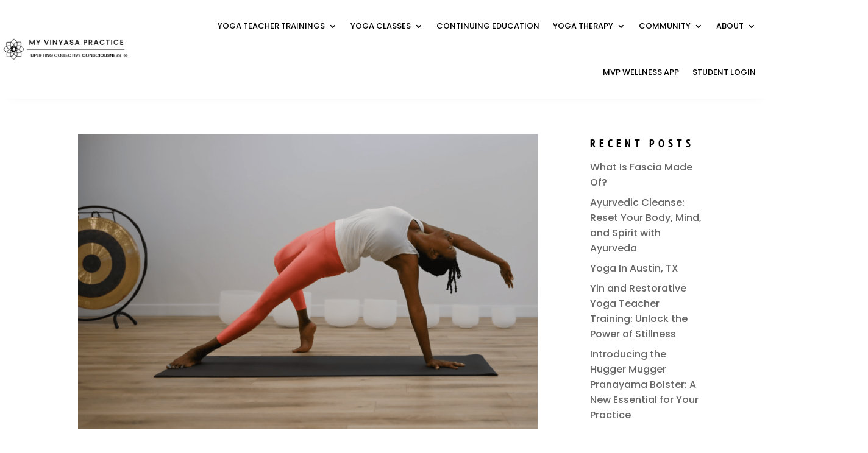

--- FILE ---
content_type: text/css
request_url: https://www.myvinyasapractice.com/wp-content/cache/min/1/assets/css/stars.css?ver=1768928685
body_size: 1944
content:
:root{--rpi-star-size:22px;--rpi-star-color:#fb8e28;--rpi-star-empty:url("data:image/svg+xml;utf8,%3Csvg xmlns='http://www.w3.org/2000/svg' viewBox='0 0 24 24'%3E%3Cpath d='M11.48 3.499a.562.562 0 0 1 1.04 0l2.125 5.111a.563.563 0 0 0 .475.345l5.518.442c.499.04.701.663.321.988l-4.204 3.602a.563.563 0 0 0-.182.557l1.285 5.385a.562.562 0 0 1-.84.61l-4.725-2.885a.562.562 0 0 0-.586 0L6.982 20.54a.562.562 0 0 1-.84-.61l1.285-5.386a.562.562 0 0 0-.182-.557l-4.204-3.602a.562.562 0 0 1 .321-.988l5.518-.442a.563.563 0 0 0 .475-.345L11.48 3.5Z' fill='none' stroke='%23cccccc' stroke-width='1.5' stroke-linejoin='round'/%3E%3C/svg%3E");

    --rpi-star-mask: url("data:image/svg+xml;utf8,%3Csvg xmlns='http://www.w3.org/2000/svg' viewBox='0 0 24 24'%3E%3Cpath d='M10.7881 3.21068C11.2364 2.13274 12.7635 2.13273 13.2118 3.21068L15.2938 8.2164L20.6979 8.64964C21.8616 8.74293 22.3335 10.1952 21.4469 10.9547L17.3295 14.4817L18.5874 19.7551C18.8583 20.8908 17.6229 21.7883 16.6266 21.1798L11.9999 18.3538L7.37329 21.1798C6.37697 21.7883 5.14158 20.8908 5.41246 19.7551L6.67038 14.4817L2.55303 10.9547C1.66639 10.1952 2.13826 8.74293 3.302 8.64964L8.70609 8.2164L10.7881 3.21068Z'/%3E%3C/svg%3E");
}

/*.rpi-star {
    width: var(--rpi-star-size)!important;
    height: var(--rpi-star-size)!important;
    background-color: var(--rpi-star-color)!important;
    -webkit-mask-image: var(--rpi-star-mask)!important;
    -webkit-mask-repeat: no-repeat!important;
    -webkit-mask-position: center!important;
    -webkit-mask-size: contain!important;
    mask-image: var(--rpi-star-mask)!important;
    mask-repeat: no-repeat!important;
    mask-position: center!important;
    mask-size: contain!important;
}*/

.rpi-star,
.rpi-stars-yelp,
.rpi-stars-tripadvisor {
    display: flex;
    align-items: center;
    gap: var(--gap, 4px);
}

.rpi-star[data-rating]:empty::before {
    content: attr(data-rating);
    color: var(--rpi-star-color);
    font-size: var(--head-grade-fs, 18px);
    font-weight: var(--head-grade-weight, 900);
}

.rpi-star i {
    padding: 0 2px;
    cursor: pointer !important;
    background-color: #cccccc;
}

.rpi-star[data-rating="1"] i:nth-child(-n + 1),
.rpi-star[data-rating="2"] i:nth-child(-n + 2),
.rpi-star[data-rating="3"] i:nth-child(-n + 3),
.rpi-star[data-rating="4"] i:nth-child(-n + 4),
.rpi-star[data-rating="5"] i:nth-child(-n + 5) {
    background-color: var(--rpi-star-color);
}

.rpi-star:hover i {
    background-color: var(--rpi-star-color) !important;
}

.rpi-star i:hover ~ i {
    background-color: #cccccc !important;
}

.rpi-star i,
.rpi-star[data-rating]:empty::after {
    content: '';
    width: var(--rpi-star-size) !important;
    height: var(--rpi-star-size) !important;
    -webkit-mask-image: var(--rpi-star-mask) !important;
    -webkit-mask-repeat: no-repeat !important;
    -webkit-mask-position: center !important;
    -webkit-mask-size: contain !important;
    mask-image: var(--rpi-star-mask) !important;
    mask-repeat: no-repeat !important;
    mask-position: center !important;
    mask-size: contain !important;
}

.rpi-star[data-rating]:empty::after {
    background-color: var(--rpi-star-color);
}

.rpi-star + .rpi-stars {
    --stars-offset: 1;
    --stars: calc(var(--stars-max) - var(--stars-offset));
}

.rpi-stars,
span.rpi-stars {
    --stars: 5;
    --stars-max: 5;
    --fs: calc(var(--rpi-star-size) - 4px);
    --rating-ch: 3ch;
    --gap: -2px;
    --offset: calc(var(--rating-ch) + var(--gap));
    position: relative !important;
    display: inline-block !important;
    width: calc(var(--stars) * var(--rpi-star-size)) !important;
    height: var(--rpi-star-size) !important;
    font-size: var(--fs) !important;
    font-weight: 900 !important;
    color: var(--rpi-star-color) !important;
    text-indent: calc(var(--offset) * -1) !important;
    margin-left: var(--offset) !important;
    line-height: var(--rpi-star-size) !important;
    white-space: nowrap !important;
    vertical-align: middle !important;
    background-image: var(--rpi-star-empty) !important;
    background-repeat: repeat-x !important;
    background-position: left center !important;
    background-size: var(--rpi-star-size) var(--rpi-star-size) !important;
}

.rpi-stars:empty,
span.rpi-stars:empty {
    text-indent: 0!important;
    margin-left: 0!important;
}

.rpi-stars::before {
    content: ''!important;
    position: absolute!important;
    inset: 0!important;
    width: clamp(0%, calc(((var(--rating) - var(--stars-offset, 0)) / (var(--stars-max) - var(--stars-offset, 0))) * 100%), 100%) !important;
    background-color: var(--rpi-star-color)!important;
    -webkit-mask-image: var(--rpi-star-mask)!important;
    -webkit-mask-repeat: repeat-x!important;
    -webkit-mask-position: left center!important;
    -webkit-mask-size: var(--rpi-star-size) var(--rpi-star-size)!important;
    mask-image: var(--rpi-star-mask)!important;
    mask-repeat: repeat-x!important;
    mask-position: left center!important;
    mask-size: var(--rpi-star-size) var(--rpi-star-size)!important;
}

.rpi-stars-yelp {
    --empty-color: #cccccc;
    --five-color: #fb433c;
    --four-color: #ff643d;
    --three-color: #ff8742;
    --two-color: #ffad48;
    --one-color: #ffcc4b;
    --rpi-star-size: 20px;
    --rating: 0;
    --gap: 3px;
    --radius: 3px;
    display: inline-flex!important;
    gap: var(--gap)!important;
    line-height: 0!important;
    vertical-align: top!important;
}

.rpi-stars-yelp i {
    position: relative!important;
    display: inline-block!important;
    font-style: normal!important;
    flex: 0 0 auto!important;
    width: var(--rpi-star-size)!important;
    height: var(--rpi-star-size)!important;
    border-radius: var(--radius)!important;
    background-color: var(--empty-color)!important;
    background-image: linear-gradient(90deg, var(--star-color) 0 calc(var(--fill, 0) * 1%), transparent calc(var(--fill, 0) * 1%))!important;
    background-repeat: no-repeat!important;
    background-size: 100% 100%!important;
    box-sizing: border-box!important;
}

.rpi-stars-yelp i::after {
    content: ''!important;
    position: absolute!important;
    inset: 0!important;
    background-color: #fff!important;

    -webkit-mask-image: var(--rpi-star-mask)!important;
    -webkit-mask-repeat: no-repeat!important;
    -webkit-mask-size: 70% 70%!important;
    -webkit-mask-position: center!important;

    mask-image: var(--rpi-star-mask)!important;
    mask-repeat: no-repeat!important;
    mask-size: 70% 70%!important;
    mask-position: center!important;
}

.rpi-stars-yelp[data-rating]::before {
    content: attr(data-rating);
    color: var(--star-color);
    font-size: var(--head-grade-fs, 18px);
    font-weight: var(--head-grade-weight, 900);
}

.rpi-stars-yelp i:nth-child(1) { --fill: clamp(0, (var(--rating) - 0) * 100, 100); }
.rpi-stars-yelp i:nth-child(2) { --fill: clamp(0, (var(--rating) - 1) * 100, 100); }
.rpi-stars-yelp i:nth-child(3) { --fill: clamp(0, (var(--rating) - 2) * 100, 100); }
.rpi-stars-yelp i:nth-child(4) { --fill: clamp(0, (var(--rating) - 3) * 100, 100); }
.rpi-stars-yelp i:nth-child(5) { --fill: clamp(0, (var(--rating) - 4) * 100, 100); }

.rpi-stars-yelp[data-stars^="1"] { --rating: 1.5; --star-color: var(--one-color); }
.rpi-stars-yelp[data-stars="1"] { --rating: 1; }

.rpi-stars-yelp[data-stars^="2"] { --rating: 2.5; --star-color: var(--two-color); }
.rpi-stars-yelp[data-stars="2"] { --rating: 2; }

.rpi-stars-yelp[data-stars^="3"] { --rating: 3.5; --star-color: var(--three-color); }
.rpi-stars-yelp[data-stars="3"] { --rating: 3; }

.rpi-stars-yelp[data-stars^="4"] { --rating: 4.5; --star-color: var(--four-color); }
.rpi-stars-yelp[data-stars="4"] { --rating: 4; }

.rpi-stars-yelp[data-stars^="5"] { --rating: 5; --star-color: var(--five-color); }

.rpi-stars-tripadvisor {
    --empty-color: #ffffff;
    --border-color: #5ba672;
    --fill-color: #5ba672;

    --rpi-dot-size: 18px;
    --rating: 0;
    --gap: 4px;
    --border: 3px;

    display: inline-flex!important;
    gap: var(--gap)!important;
    line-height: 0!important;
    vertical-align: top!important;
}

.rpi-stars-tripadvisor i {
    width: var(--rpi-dot-size)!important;
    height: var(--rpi-dot-size)!important;
    display: inline-block!important;
    position: relative!important;
    flex: 0 0 auto!important;
    box-sizing: border-box!important;

    border-radius: 999px!important;
    border: var(--border) solid var(--border-color)!important;

    background-color: var(--empty-color)!important;
    background-image: linear-gradient(90deg, var(--fill-color) 0 calc(var(--fill, 0) * 1%), transparent calc(var(--fill, 0) * 1%))!important;
    background-repeat: no-repeat!important;
    background-size: 100% 100%!important;
}

.rpi-stars-tripadvisor[data-rating]::before {
    content: attr(data-rating);
    color: var(--fill-color);
    font-size: var(--head-grade-fs, 18px);
    font-weight: var(--head-grade-weight, 900);
}

.rpi-stars-tripadvisor i:nth-child(1) { --fill: clamp(0, (var(--rating) - 0) * 100, 100); }
.rpi-stars-tripadvisor i:nth-child(2) { --fill: clamp(0, (var(--rating) - 1) * 100, 100); }
.rpi-stars-tripadvisor i:nth-child(3) { --fill: clamp(0, (var(--rating) - 2) * 100, 100); }
.rpi-stars-tripadvisor i:nth-child(4) { --fill: clamp(0, (var(--rating) - 3) * 100, 100); }
.rpi-stars-tripadvisor i:nth-child(5) { --fill: clamp(0, (var(--rating) - 4) * 100, 100); }

.rpi-stars-tripadvisor[data-stars^="1"] { --rating: 1.5; }
.rpi-stars-tripadvisor[data-stars="1"] { --rating: 1; }

.rpi-stars-tripadvisor[data-stars^="2"] { --rating: 2.5; }
.rpi-stars-tripadvisor[data-stars="2"] { --rating: 2; }

.rpi-stars-tripadvisor[data-stars^="3"] { --rating: 3.5; }
.rpi-stars-tripadvisor[data-stars="3"] { --rating: 3; }

.rpi-stars-tripadvisor[data-stars^="4"] { --rating: 4.5; }
.rpi-stars-tripadvisor[data-stars="4"] { --rating: 4; }

.rpi-stars-tripadvisor[data-stars^="5"] { --rating: 5; }

.rpi-star-fb {
    --size: 18px;
    --tail-w: calc(var(--size) / 3);
    --tail-h: calc(var(--size) / 3.6);
    --tail-offset: calc(var(--size) / 4.5);
    --tail-overlap: 1px;
}

.rpi-star-fb {
    --color: #fa3e3e;
    --radius: 2px;
    position: relative !important;
    display: block !important;
    width: var(--size);
    height: var(--size);
    background-color: var(--color) !important;
    border-radius: var(--radius);
    white-space: nowrap !important;
    font-size: calc(var(--size) - 2px) !important;
    line-height: 1 !important;
    vertical-align: middle !important;
    text-indent: calc(var(--size) + 6px) !important;
}

.rpi-star-fb::before {
    content: '';
    position: absolute;
    left: var(--tail-offset);
    bottom: calc((var(--tail-h) - var(--tail-overlap)) * -1);
    width: 0;
    height: 0;
    border-top: var(--tail-h) solid var(--color);
    border-right: var(--tail-w) solid transparent;
}

.rpi-star-fb::after {
    content: '' !important;
    position: absolute !important;
    inset: 0 !important;
    background-color: #fff !important;
    -webkit-mask-image: var(--rpi-star-mask) !important;
    -webkit-mask-repeat: no-repeat !important;
    -webkit-mask-size: 70% 70% !important;
    -webkit-mask-position: center !important;
    mask-image: var(--rpi-star-mask) !important;
    mask-repeat: no-repeat !important;
    mask-size: 60% 60% !important;
    mask-position: center !important;
}

.rpi-star-fb[data-rating="1"]{--color:#cccccc}